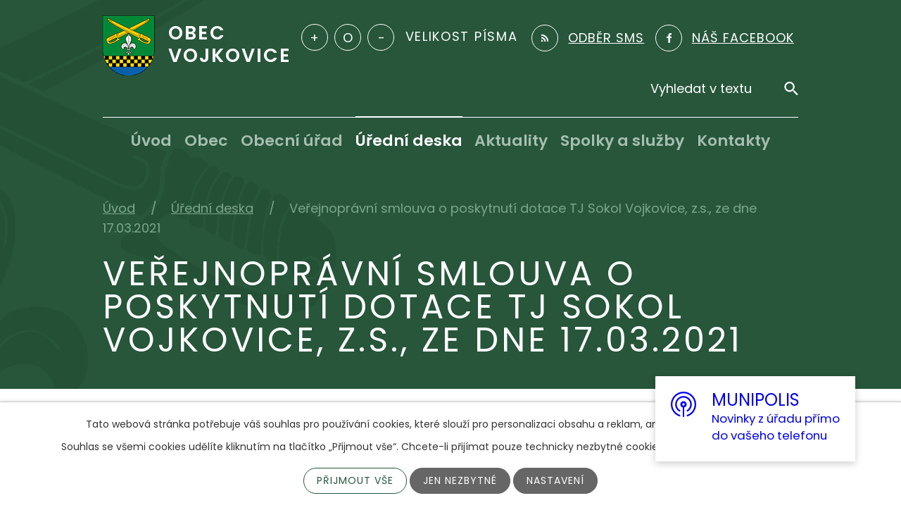

--- FILE ---
content_type: text/html; charset=utf-8
request_url: https://www.vojkovice.eu/uredni-deska?action=detail&id=31
body_size: 12653
content:
<!DOCTYPE html>
<html lang="cs" data-lang-system="cs">
	<head>



		<!--[if IE]><meta http-equiv="X-UA-Compatible" content="IE=EDGE"><![endif]-->
			<meta name="viewport" content="width=device-width, initial-scale=1, user-scalable=yes">
			<meta http-equiv="content-type" content="text/html; charset=utf-8" />
			<meta name="robots" content="index,follow" />
			<meta name="author" content="Antee s.r.o." />
			<meta name="viewport" content="width=device-width, initial-scale=1, user-scalable=yes" />
<title>Veřejnoprávní smlouva o poskytnutí dotace TJ Sokol Vojkovice, z.s., ze dne 17.03.2021 | Obec Vojkovice</title>

		<link rel="stylesheet" type="text/css" href="https://cdn.antee.cz/jqueryui/1.8.20/css/smoothness/jquery-ui-1.8.20.custom.css?v=2" integrity="sha384-969tZdZyQm28oZBJc3HnOkX55bRgehf7P93uV7yHLjvpg/EMn7cdRjNDiJ3kYzs4" crossorigin="anonymous" />
		<link rel="stylesheet" type="text/css" href="/style.php?nid=Q1FDUUc=&amp;ver=1768399196" />
		<link rel="stylesheet" type="text/css" href="/css/libs.css?ver=1768399900" />
		<link rel="stylesheet" type="text/css" href="https://cdn.antee.cz/genericons/genericons/genericons.css?v=2" integrity="sha384-DVVni0eBddR2RAn0f3ykZjyh97AUIRF+05QPwYfLtPTLQu3B+ocaZm/JigaX0VKc" crossorigin="anonymous" />

		<script src="/js/jquery/jquery-3.0.0.min.js" ></script>
		<script src="/js/jquery/jquery-migrate-3.1.0.min.js" ></script>
		<script src="/js/jquery/jquery-ui.min.js" ></script>
		<script src="/js/jquery/jquery.ui.touch-punch.min.js" ></script>
		<script src="/js/libs.min.js?ver=1768399900" ></script>
		<script src="/js/ipo.min.js?ver=1768399889" ></script>
			<script src="/js/locales/cs.js?ver=1768399196" ></script>

			<script src='https://www.google.com/recaptcha/api.js?hl=cs&render=explicit' ></script>

		<link href="/rozpocet?action=atom" type="application/atom+xml" rel="alternate" title="Rozpočet">
		<link href="/uredni-deska?action=atom" type="application/atom+xml" rel="alternate" title="Úřední deska">
		<link href="/milowka?action=atom" type="application/atom+xml" rel="alternate" title="Milówka">
		<link href="/projekty?action=atom" type="application/atom+xml" rel="alternate" title="Projekty">
		<link href="/dso-sdruzeni-obci-povodi-moravky?action=atom" type="application/atom+xml" rel="alternate" title="DSO Sdružení obcí povodí Morávky">
		<link href="/dso-region-slezska-brana?action=atom" type="application/atom+xml" rel="alternate" title="DSO Region Slezská brána">
		<link href="/mas-podbeskydi?action=atom" type="application/atom+xml" rel="alternate" title="MAS Podbeskydí">
		<link href="/usneseni-zastupitelstva?action=atom" type="application/atom+xml" rel="alternate" title="Usnesení zastupitelstva">
		<link href="/aktualne-z-obce?action=atom" type="application/atom+xml" rel="alternate" title="Aktuálně z obce">
		<link href="/vcelarsky-spolek?action=atom" type="application/atom+xml" rel="alternate" title="Včelařský spolek">
		<link href="/farnosti?action=atom" type="application/atom+xml" rel="alternate" title="Farnosti">
		<link href="/klub-senioru?action=atom" type="application/atom+xml" rel="alternate" title="Klub seniorů">
		<link href="/myslivecky-spolek-haj?action=atom" type="application/atom+xml" rel="alternate" title="Myslivecký spolek &quot;Háj&quot;">
		<link href="/sdh-vojkovice?action=atom" type="application/atom+xml" rel="alternate" title="SDH Vojkovice">
		<link href="/tj-sokol-vojkovice?action=atom" type="application/atom+xml" rel="alternate" title="TJ Sokol Vojkovice">
		<link href="/kynologicky-klub-vojkovice?action=atom" type="application/atom+xml" rel="alternate" title="Kynologický klub Vojkovice">
		<link href="/sbts-vojkovice?action=atom" type="application/atom+xml" rel="alternate" title="SBTS Vojkovice">
		<link href="/socialni-sluzby?action=atom" type="application/atom+xml" rel="alternate" title="Sociální služby">
		<link href="/odpadove-hospodarstvi?action=atom" type="application/atom+xml" rel="alternate" title="Odpadové hospodářství">
		<link href="/uzemni-plan?action=atom" type="application/atom+xml" rel="alternate" title="Územní plán">
		<link href="/sdh-mladez-hasici?action=atom" type="application/atom+xml" rel="alternate" title="SDH mládež - Hasíci">
		<link href="/projekt-porizeni-nezbytneho-vybaveni-pro-rozvoj-hasicskeho-sportu-sdh-vojkovice?action=atom" type="application/atom+xml" rel="alternate" title="Projekt „Pořízení nezbytného vybavení pro rozvoj hasičského sportu SDH Vojkovice“">
		<link href="/podpora-mladych-hasicu-z-sdh-vojkovice-diky-grantu-nadace-cez?action=atom" type="application/atom+xml" rel="alternate" title="Projekt &quot;Nadace ČEZ&quot;">
		<link href="/spolecenstvi-obci-frydecko-mistecka?action=atom" type="application/atom+xml" rel="alternate" title="Společenství obcí Frýdecko-Místecka">
<link rel="preconnect" href="https://fonts.googleapis.com">
<link rel="preconnect" href="https://fonts.gstatic.com" crossorigin>
<link href="https://fonts.googleapis.com/css2?family=Poppins:wght@400;600;700&amp;display=fallback" rel="stylesheet">
<link href="/image.php?nid=19192&amp;oid=8360744&amp;width=36" rel="icon" type="image/png">
<link rel="shortcut icon" href="/image.php?nid=19192&amp;oid=8360744&amp;width=36">
<script>
ipo.api.live("body", function(el){
//přesun patičky
$(el).find("#ipocopyright").insertAfter("#ipocontainer");
//přidání třídy .action-button
$(el).find(".backlink").addClass("action-button");
//přesun vyhledávání
$(el).find(".elasticSearchForm").appendTo(".header-fulltext");
//přesun velikosti písma
$(el).find(".font-enlargement").appendTo(".velikost-pisma");
});
//posun h1
ipo.api.live('h1', function(el) {
if( (!document.getElementById('page8142380')) && ($("#system-menu").length != 1) && ($(".error").length != 1) )
{
if ($(window).width() >= 1025)
{
$(el).wrap("<div class='wrapper-h1 layout-container' />");
$(".wrapper-h1").insertAfter("#iponavigation p");
}
}
});
//funkce pro zobrazování a skrývání vyhledávání
ipo.api.live(".header-fulltext > a", function(el){
var ikonaLupa = $(el).find(".ikona-lupa");
$(el).click(function(e) {
e.preventDefault();
$(this).toggleClass("search-active");
if($(this).hasClass("search-active")) {
$(ikonaLupa).text('X');
$(ikonaLupa).attr("title","Zavřít vyhledávání");
} else {
$(this).removeClass("search-active");
$(ikonaLupa).attr("title","Otevřít vyhledávání");
$(".elasticSearchForm input[type=text]").val("");
}
$(".elasticSearchForm").animate({height: "toggle"});
$(".elasticSearchForm input[type=text]").focus();
});
});
//zjištění počet položek submenu
ipo.api.live('#ipotopmenuwrapper ul.topmenulevel2', function(el) {
$(el).find("> li").each(function( index, es ) {
if(index == 9)
{
$(el).addClass("two-column");
}
});
});
//označení položek, které mají submenu
ipo.api.live('#ipotopmenu ul.topmenulevel1 li.topmenuitem1', function(el) {
var submenu = $(el).find("ul.topmenulevel2");
if ($(window).width() <= 1024){
if (submenu.length) {
$(el).addClass("hasSubmenu");
$(el).find("> a").after("<span class='open-submenu' />");
}
}
});
//wrapnutí spanu do poležek první úrovně
ipo.api.live('#ipotopmenu ul.topmenulevel1 li.topmenuitem1 > a', function(el) {
if ($(window).width() <= 1024) {
$(el).wrapInner("<span>");
}
});
//rozbaleni menu
$(function() {
if ($(window).width() <= 1024) {
$(".topmenulevel1 > li.hasSubmenu .open-submenu").click(function(e) {
$(this).toggleClass("see-more");
if($(this).hasClass("see-more")) {
$("ul.topmenulevel2").css("display","none");
$(this).next("ul.topmenulevel2").css("display","block");
$(".topmenulevel1 > li > a").removeClass("see-more");
$(this).addClass("see-more");
} else {
$(this).removeClass("see-more");
$(this).next("ul.topmenulevel2").css("display","none");
}
});
}
});
</script>





<script>
ipo.api.live("body", function(el){
//změna GDPR obecně u všech formulářů
$(el).find("#frm-form > div.form-vertical > div.form-item.approval > a").attr("href","/gdpr");
//změna GDPR v odběru SMS
$(el).find("#frm-subscribe-form > div > div.form-item.approval > label > span:nth-child(1) > a").attr("href","/gdpr");
//změna GDPR v potvrzení odběru aktualit
$(el).find("#frm-subscriptionConfirmation-form > div > div.form-item.approval > label > span:nth-child(1) > a").attr("href","/gdpr");
});
</script>
<link rel="preload" href="/image.php?nid=19192&amp;oid=8360778&amp;width=74" as="image">
<!--<script src="https://ajax.googleapis.com/ajax/libs/jquery/1.8.3/jquery.min.js"></script>
<link rel="stylesheet" href="https://cdnjs.cloudflare.com/ajax/libs/font-awesome/4.2.0/css/font-awesome.min.css" />
<link rel="stylesheet" href="https://stackpath.bootstrapcdn.com/bootstrap/4.3.1/css/bootstrap.min.css">-->
<script>
$(document).ready(function() {
$(".rozhlas-banner__icon").click(function(e) {
$(".rozhlas-banner-container").toggleClass("open");
if($(".rozhlas-banner-container").hasClass("open")) {
$(".rozhlas-banner").css("display","block");
} else {
$(".rozhlas-banner-container").removeClass("open");
$(".rozhlas-banner").css("display","none");
}
e.preventDefault();
});
$(".rozhlas-banner__close a").click(function(e) {
$(".rozhlas-banner-container").removeClass("open");
$(".rozhlas-banner-container").find(".rozhlas-banner").css("display","none");
});
});
</script>
	</head>

	<body id="page8142389" class="subpage8142389"
			
			data-nid="19192"
			data-lid="CZ"
			data-oid="8142389"
			data-layout-pagewidth="1024"
			
			data-slideshow-timer="3"
			
						
				
				data-layout="responsive" data-viewport_width_responsive="1024"
			>



							<div id="snippet-cookiesConfirmation-euCookiesSnp">			<div id="cookieChoiceInfo" class="cookie-choices-info template_1">
					<p>Tato webová stránka potřebuje váš souhlas pro používání cookies, které slouží pro personalizaci obsahu a reklam, analýzy návštěvnosti a 
						<a class="cookie-button more" href="https://navody.antee.cz/cookies" target="_blank">další účely.</a>
					</p>
					<p>
						Souhlas se všemi cookies udělíte kliknutím na tlačítko „Přijmout vše“. Chcete-li přijímat pouze technicky nezbytné cookies, klikněte na tlačítko „Jen nezbytné“.
					</p>
				<div class="buttons">
					<a class="cookie-button action-button ajax" id="cookieChoiceButton" rel=”nofollow” href="/uredni-deska?id=31&amp;action=detail&amp;do=cookiesConfirmation-acceptAll">Přijmout vše</a>
					<a class="cookie-button cookie-button--settings action-button ajax" rel=”nofollow” href="/uredni-deska?id=31&amp;action=detail&amp;do=cookiesConfirmation-onlyNecessary">Jen nezbytné</a>
					<a class="cookie-button cookie-button--settings action-button ajax" rel=”nofollow” href="/uredni-deska?id=31&amp;action=detail&amp;do=cookiesConfirmation-openSettings">Nastavení</a>
				</div>
			</div>
</div>				<div id="ipocontainer">

			<div class="menu-toggler">

				<span>Menu</span>
				<span class="genericon genericon-menu"></span>
			</div>

			<span id="back-to-top">

				<i class="fa fa-angle-up"></i>
			</span>

			<div id="ipoheader">

				<div class="header-inner__container">
	<div class="row header-inner flex-container layout-container">
		<div class="logo">
			<a title="Obec Vojkovice" href="/" class="header-logo">
				<span class="znak">
					<img src="/image.php?nid=19192&amp;oid=8360778&amp;width=74" width="74" height="85" alt="Obec Vojkovice">
				</span>
				<span class="nazev-obce">Obec <span>Vojkovice</span></span>
			</a>
		</div>
		<div class="velikost-pisma"></div>
		<div class="header-odber">
			<a title="Odběr SMS" href="/odber-sms">
				<span>Odběr SMS</span>
			</a>
		</div>
		<div class="header-facebook">
			<a title="Najdete nás na facebooku" href="https://www.facebook.com/Obec-Vojkovice-791566960989947" target="_blank" rel="noopener noreferrer">
				<span>Náš Facebook</span>
			</a>
		</div>
		<div class="header-fulltext">
			<a href="#"><span title="Otevřít vyhledávání" class="ikona-lupa">Ikona</span></a>
		</div>
	</div>
</div>

<div class="font-enlargement">
	<h4 class="newsheader">
		Změna velikosti písma
	</h4>
	<div class="newsbody">
		<a class="font-smaller" id="font-resizer-smaller">Menší<span class="font-icon"></span></a>
		<a class="font-default" id="font-resizer-default">Standardní</a>
		<a class="font-bigger" id="font-resizer-bigger">Větší<span class="font-icon"></span></a>
	</div>
</div>
<script >

	$(document).ready(function() {
		app.index.changeFontSize(
				'ipopage',
				document.getElementById('font-resizer-smaller'),
				document.getElementById('font-resizer-default'),
				document.getElementById('font-resizer-bigger')
		);
	});
</script>
			</div>

			<div id="ipotopmenuwrapper">

				<div id="ipotopmenu">
<h4 class="hiddenMenu">Horní menu</h4>
<ul class="topmenulevel1"><li class="topmenuitem1 noborder" id="ipomenu8142380"><a href="/">Úvod</a></li><li class="topmenuitem1" id="ipomenu8331184"><a href="/obec">Obec</a><ul class="topmenulevel2"><li class="topmenuitem2" id="ipomenu8331189"><a href="http://vojkovice.antee.cz/organizacni-struktura" target="_top">Zastupitelstvo</a></li><li class="topmenuitem2" id="ipomenu8331190"><a href="/informace-o-obci">Informace o obci</a><ul class="topmenulevel3"><li class="topmenuitem3" id="ipomenu8331317"><a href="/historie">Historie</a></li><li class="topmenuitem3" id="ipomenu8331192"><a href="/obec-v-cislech">Obec v číslech</a></li><li class="topmenuitem3" id="ipomenu8142383"><a href="/zakladni-informace">Základní informace</a></li></ul></li><li class="topmenuitem2" id="ipomenu8331897"><a href="/uzemni-plan">Územní plán</a></li><li class="topmenuitem2" id="ipomenu10470955"><a href="/pasport-komunikaci">Pasport komunikací</a></li><li class="topmenuitem2" id="ipomenu8331194"><a href="/strategicky-plan">Strategický plán</a></li><li class="topmenuitem2" id="ipomenu8142386"><a href="/rozpocet">Rozpočet</a></li><li class="topmenuitem2" id="ipomenu8142395"><a href="/verejne-zakazky">Veřejné zakázky</a></li><li class="topmenuitem2" id="ipomenu8331196"><a href="/verejnopravni-smlouvy">Veřejnoprávní smlouvy</a></li><li class="topmenuitem2" id="ipomenu8331197"><a href="/partnerske-obce">Partnerské obce</a><ul class="topmenulevel3"><li class="topmenuitem3" id="ipomenu8331198"><a href="/milowka">Milówka</a></li></ul></li><li class="topmenuitem2" id="ipomenu8331199"><a href="/projekty">Projekty</a></li><li class="topmenuitem2" id="ipomenu8331200"><a href="/mikroregiony">Mikroregiony</a><ul class="topmenulevel3"><li class="topmenuitem3" id="ipomenu8331201"><a href="/dso-sdruzeni-obci-povodi-moravky">DSO Sdružení obcí povodí Morávky</a></li><li class="topmenuitem3" id="ipomenu8331202"><a href="/dso-region-slezska-brana">DSO Region Slezská brána</a></li><li class="topmenuitem3" id="ipomenu8331203"><a href="/mas-podbeskydi">MAS Podbeskydí</a></li><li class="topmenuitem3" id="ipomenu12270089"><a href="/spolecenstvi-obci-frydecko-mistecka">Společenství obcí Frýdecko-Místecka</a></li></ul></li><li class="topmenuitem2" id="ipomenu8331277"><a href="/odpadove-hospodarstvi">Odpadové hospodářství</a></li></ul></li><li class="topmenuitem1" id="ipomenu8142382"><a href="/obecni-urad">Obecní úřad</a><ul class="topmenulevel2"><li class="topmenuitem2" id="ipomenu8142384"><a href="/organizacni-struktura">Organizační struktura</a></li><li class="topmenuitem2" id="ipomenu8331205"><a href="/usneseni-zastupitelstva">Usnesení zastupitelstva</a></li><li class="topmenuitem2" id="ipomenu8354526"><a href="/gdpr">GDPR</a></li><li class="topmenuitem2" id="ipomenu8142385"><a href="/vyhlasky-a-narizeni-obce">Vyhlášky a nařízení obce</a></li><li class="topmenuitem2" id="ipomenu8331207"><a href="/povinne-zverejnovane-informace">Povinně zveřejňované informace</a></li><li class="topmenuitem2" id="ipomenu8331208"><a href="/poplatky">Poplatky</a></li><li class="topmenuitem2" id="ipomenu8142388"><a href="/poskytovani-informaci-prijem-podani">Poskytování informací, příjem podání</a></li><li class="topmenuitem2" id="ipomenu8331183"><a href="https://cro.justice.cz/" target="_blank">Registr oznámení</a></li><li class="topmenuitem2" id="ipomenu8142387"><a href="/elektronicka-podatelna">Elektronická podatelna</a></li><li class="topmenuitem2" id="ipomenu9196466"><a href="/index.php?oid=9196466">Životní situace - návody</a></li><li class="topmenuitem2" id="ipomenu8537456"><a href="/formulare">Formuláře</a><ul class="topmenulevel3"><li class="topmenuitem3" id="ipomenu8537458"><a href="/stavebni-rizeni">Stavební řízení</a></li><li class="topmenuitem3" id="ipomenu8537462"><a href="/dotace-poskytnute-obci-vojkovice">Dotace poskytnuté obcí Vojkovice</a></li><li class="topmenuitem3" id="ipomenu8537463"><a href="/mistni-poplatky-odpady-psi">Místní poplatky - odpady, psi</a></li><li class="topmenuitem3" id="ipomenu8537464"><a href="/kaceni-drevin-rostoucich-mimo-les">Kácení dřevin rostoucích mimo les</a></li><li class="topmenuitem3" id="ipomenu8537606"><a href="/formulare-magistrat-f-m-stavebni-urad-dobra">Formuláře - Magistrát F-M, stavební úřad Dobrá</a></li></ul></li><li class="topmenuitem2" id="ipomenu8449537"><a href="/volby">VOLBY</a><ul class="topmenulevel3"><li class="topmenuitem3" id="ipomenu12496118"><a href="/volby-do-poslanecke-snemovny-parlamentu-cr-konane-ve-dnech-3-4-rijna-2025">Volby do poslanecké sněmovny parlamentu ČR konané ve dnech 3. - 4. října 2025</a></li><li class="topmenuitem3" id="ipomenu11316252"><a href="/volby-do-zastupitelstev-kraju-2024-konane-ve-dnech-20-a-21-zari-2024">VOLBY DO ZASTUPITELSTEV KRAJŮ 2024 konané ve dnech 20. a 21. září 2024</a></li><li class="topmenuitem3" id="ipomenu10943632"><a href="/volby-do-evropskeho-parlamentu-7-8-cervna-2024">Volby do Evropského parlamentu 7. - 8. června 2024</a></li><li class="topmenuitem3" id="ipomenu9452997"><a href="/volba-prezidenta-ceske-republiky-13-1412023-1-kolo-27-2812023-2-kolo">Volba prezidenta České republiky 13.-14.1.2023 (1. kolo), 27.-28.1.2023 (2. kolo)</a></li><li class="topmenuitem3" id="ipomenu9078339"><a href="/volby-do-zastupitelstva-obce-vojkovice-23-2492022">Volby do zastupitelstva obce Vojkovice 23.-24.9.2022</a></li><li class="topmenuitem3" id="ipomenu8449538"><a href="/volby-do-poslanecke-snemovny-pcr-konane-8-9102021">Volby do Poslanecké sněmovny PČR konané 8.-9.10.2021</a></li></ul></li></ul></li><li class="topmenuitem1 active" id="ipomenu8142389"><a href="/uredni-deska">Úřední deska</a></li><li class="topmenuitem1" id="ipomenu8331185"><a href="/aktuality">Aktuality</a><ul class="topmenulevel2"><li class="topmenuitem2" id="ipomenu8331209"><a href="/aktualne-z-obce">Aktuálně z obce</a></li><li class="topmenuitem2" id="ipomenu8335510"><a href="/zpravodaj-obce-vojkovice">Vojkovický zpravodaj</a></li><li class="topmenuitem2" id="ipomenu8356544"><a href="/kalendar-akci">Kalendář akcí</a></li><li class="topmenuitem2" id="ipomenu8331212"><a href="/fotogalerie">Fotogalerie</a></li><li class="topmenuitem2" id="ipomenu8789006"><a href="/ukrajina-pomoc-informace">Ukrajina - pomoc, informace</a></li><li class="topmenuitem2" id="ipomenu9051306"><a href="/ankety">Ankety</a></li><li class="topmenuitem2" id="ipomenu9255357"><a href="/odstavky-cez-smvak">Odstávky ČEZ, SmVak</a></li><li class="topmenuitem2" id="ipomenu11859323"><a href="/cesty-regionem-slezska-brana-a-pszczyna">Cesty regionem Slezská brána a Pszczyna</a></li><li class="topmenuitem2" id="ipomenu12115373"><a href="/mobilni-rozhlas-munipolis">Mobilní rozhlas - Munipolis</a></li></ul></li><li class="topmenuitem1" id="ipomenu8331187"><a href="/spolky-a-sluzby">Spolky a služby</a><ul class="topmenulevel2"><li class="topmenuitem2" id="ipomenu8331214"><a href="/zdravotnictvi">Zdravotnictví</a></li><li class="topmenuitem2" id="ipomenu8331215"><a href="https://www.zsdobratice.cz/skola/" target="_blank">Základní škola</a></li><li class="topmenuitem2" id="ipomenu8331216"><a href="https://www.zsdobratice.cz/ms-vojkovice/" target="_blank">Mateřská škola</a></li><li class="topmenuitem2" id="ipomenu8331217"><a href="/knihovna">Knihovna</a></li><li class="topmenuitem2" id="ipomenu8331219"><a href="/spolky-a-organizace">Spolky a organizace</a><ul class="topmenulevel3"><li class="topmenuitem3" id="ipomenu8331220"><a href="/vcelarsky-spolek">Včelařský spolek</a></li><li class="topmenuitem3" id="ipomenu8331239"><a href="/farnosti">Farnosti</a></li><li class="topmenuitem3" id="ipomenu8331240"><a href="/klub-senioru">Klub seniorů</a></li><li class="topmenuitem3" id="ipomenu8331242"><a href="/myslivecky-spolek-haj">Myslivecký spolek "Háj"</a></li><li class="topmenuitem3" id="ipomenu8331243"><a href="/sdh-vojkovice">SDH Vojkovice</a><ul class="topmenulevel4"><li class="topmenuitem4" id="ipomenu10196786"><a href="/sdh-mladez-hasici">SDH mládež - Hasíci</a></li><li class="topmenuitem4" id="ipomenu11487604"><a href="/projekt-porizeni-nezbytneho-vybaveni-pro-rozvoj-hasicskeho-sportu-sdh-vojkovice">Projekt „Pořízení nezbytného vybavení pro rozvoj hasičského sportu SDH Vojkovice“</a></li><li class="topmenuitem4" id="ipomenu11760126"><a href="/podpora-mladych-hasicu-z-sdh-vojkovice-diky-grantu-nadace-cez">Projekt "Nadace ČEZ"</a></li><li class="topmenuitem4" id="ipomenu12178508"><a href="/projekt-vybaveni-pro-pozarni-sport-2024">Projekt - "Vybavení pro požární sport 2024"</a></li></ul></li><li class="topmenuitem3" id="ipomenu8331244"><a href="/tj-sokol-vojkovice">TJ Sokol Vojkovice</a></li><li class="topmenuitem3" id="ipomenu8331247"><a href="/kynologicky-klub-vojkovice">Kynologický klub Vojkovice</a></li><li class="topmenuitem3" id="ipomenu8331248"><a href="/sbts-vojkovice">SBTS Vojkovice</a></li></ul></li><li class="topmenuitem2" id="ipomenu8331252"><a href="/sluzby-v-obci">Služby a firmy v obci</a></li><li class="topmenuitem2" id="ipomenu8331268"><a href="/socialni-sluzby">Sociální služby</a></li><li class="topmenuitem2" id="ipomenu8779027"><a href="/obcanserver">ObčanServer</a></li></ul></li><li class="topmenuitem1" id="ipomenu8331188"><a href="/kontakty">Kontakty</a></li></ul>
					<div class="cleartop"></div>
				</div>
			</div>
			<div id="ipomain">
				<div class="elasticSearchForm elasticSearch-container" id="elasticSearch-form-8331281" >
	<h4 class="newsheader">Fulltextové vyhledávání</h4>
	<div class="newsbody">
<form action="/uredni-deska?id=31&amp;action=detail&amp;do=mainSection-elasticSearchForm-8331281-form-submit" method="post" id="frm-mainSection-elasticSearchForm-8331281-form">
<label hidden="" for="frmform-q">Fulltextové vyhledávání</label><input type="text" placeholder="Vyhledat v textu" autocomplete="off" name="q" id="frmform-q" value=""> 			<input type="submit" value="Hledat" class="action-button">
			<div class="elasticSearch-autocomplete"></div>
</form>
	</div>
</div>

<script >

	app.index.requireElasticSearchAutocomplete('frmform-q', "\/fulltextove-vyhledavani?do=autocomplete");
</script>

				<div id="ipomainframe">
					<div id="ipopage">
<div id="iponavigation">
	<h5 class="hiddenMenu">Drobečková navigace</h5>
	<p>
			<a href="/">Úvod</a> <span class="separator">&gt;</span>
			<a href="/uredni-deska">Úřední deska</a> <span class="separator">&gt;</span>
			<span class="currentPage">Veřejnoprávní smlouva o poskytnutí dotace TJ Sokol Vojkovice, z.s., ze dne 17.03.2021</span>
	</p>

</div>
						<div class="ipopagetext">
							<div class="noticeBoard view-detail content">
								
								<h1>Veřejnoprávní smlouva o poskytnutí dotace TJ Sokol Vojkovice, z.s., ze dne 17.03.2021</h1>

<div id="snippet--flash"></div>
								
																	<hr class="cleaner">

		<div class="tags table-row auto type-tags">
		<a class="box-by-content" href="/uredni-deska?id=31&amp;action=detail&amp;do=tagsRenderer-clearFilter" title="Ukázat vše">Kategorie:</a>
		<ul>

			<li><a href="/uredni-deska?tagsRenderer-tag=2021&amp;id=31&amp;action=detail&amp;do=tagsRenderer-filterTag" title="Filtrovat podle 2021">2021</a></li>
		</ul>
	</div>
	<hr class="cleaner">
<div class="notice">
		<div class="dates table-row">
		<span>Vyvěšeno:</span>
23. 3. 2021	</div>
			<div class="dates table-row">
		<span>Sejmuto:</span>
2. 4. 2024	</div>
			<div class="paragraph description clearfix"></div>
</div>
<h3>Přílohy:</h3>
<div id="snippet-filesRenderer-files"><div class="files-editor">
	<ul class="files">
		<li>
			<span class="file-type file-type-pdf"></span>
			<a href="/uredni-deska?filesRenderer-objectId=8346290&amp;id=31&amp;action=detail&amp;do=filesRenderer-download" target="_blank">Veřejnoprávní smlouva o poskytnutí dotace TJ Sokol Vojkovice, z.s., ze dne 17.03.2021.pdf [0,69 MB]</a>
		</li>
	</ul>

</div>
</div><hr class="cleaner">
<div id="snippet--uploader"></div><a class='backlink' href='/uredni-deska'>Zpět na přehled</a>
<div class="last-updated">Naposledy změněno: 2. 04. 2024 14:38</div>
															</div>
						</div>
					</div>


					

					

					<div class="hrclear"></div>
					<div id="ipocopyright">
<div class="copyright">
	<div class="row copyright__inner layout-container">
	<h2>Obec Vojkovice</h2>
	<div class="copy-info flex-container">
		<div class="copy-kontakt">
			<div>
				<p>
					Vojkovice č.p. 88<br>
					739 51 okres Frýdek-Místek
				</p>
			</div>
			<div>
				<p><span>T: </span><a href="tel:+420605875564">+420 605 875 564</a></p>
				<p><span>E: </span><a href="mailto:obecniurad@vojkovice.eu">obecniurad@vojkovice.eu</a><br><a href="mailto:podatelna@vojkovice.eu">podatelna@vojkovice.eu</a></p>
			</div>
		</div>
		<div class="copy-hodiny">
			<div>
				<p><span>Pondělí </span><span>8:00 - 11:30</span> 12:30 - 17:00</p>
				<p><span>Středa </span><span>8:00 - 11:30</span> 12:30 - 17:00</p>
			</div>
			<div>
				<p><a title="Najdete nás na facebooku" href="https://www.facebook.com/Obec-Vojkovice-791566960989947" target="_blank" rel="noopener noreferrer">Náš Facebook</a></p>
				<br>
				<p>
					<a href="https://www.czechpoint.cz/public/" target="_blank"><img class="czechpoint" alt="czechpoint.cz" src="/image.php?nid=19192&amp;oid=10707363"></a>
				</p>
			</div>
		</div>
		<div class="copy-mapa">
			<a title="Zobrazit na mapě" href="https://mapy.cz/s/kacupumeje" target="_blank" rel="noopener noreferrer">
				<span class="mapa-image">
					<img src="/image.php?nid=19192&amp;oid=8360745&amp;width=370" width="370" height="213" alt="Mapa">
				</span>
				<span class="mapa-title">Kde se nacházíme</span>
			</a>
		</div>
	</div>
	<div class="logo-v">
		<span></span>
	</div>
</div>
<div class="row antee">
	<div class="layout-container">
		© 2026 Obec Vojkovice, <a href="mailto:starosta@vojkovice.eu">Kontaktovat webmastera</a>, <span id="links"><a href="/prohlaseni-o-pristupnosti">Prohlášení o přístupnosti</a></span><br>ANTEE s.r.o. - <a href="https://www.antee.cz" rel="nofollow">Tvorba webových stránek</a>, Redakční systém IPO
	</div>
</div>
</div>
					</div>
					<div id="ipostatistics">
<script >
	var _paq = _paq || [];
	_paq.push(['disableCookies']);
	_paq.push(['trackPageView']);
	_paq.push(['enableLinkTracking']);
	(function() {
		var u="https://matomo.antee.cz/";
		_paq.push(['setTrackerUrl', u+'piwik.php']);
		_paq.push(['setSiteId', 5852]);
		var d=document, g=d.createElement('script'), s=d.getElementsByTagName('script')[0];
		g.defer=true; g.async=true; g.src=u+'piwik.js'; s.parentNode.insertBefore(g,s);
	})();
</script>
<script >
	$(document).ready(function() {
		$('a[href^="mailto"]').on("click", function(){
			_paq.push(['setCustomVariable', 1, 'Click mailto','Email='+this.href.replace(/^mailto:/i,'') + ' /Page = ' +  location.href,'page']);
			_paq.push(['trackGoal', 8]);
			_paq.push(['trackPageView']);
		});

		$('a[href^="tel"]').on("click", function(){
			_paq.push(['setCustomVariable', 1, 'Click telefon','Telefon='+this.href.replace(/^tel:/i,'') + ' /Page = ' +  location.href,'page']);
			_paq.push(['trackPageView']);
		});
	});
</script>
					</div>

					<div id="ipofooter">
						

<div class="rozhlas-banner-container"><a class="rozhlas-banner__icon animated pulse" href="#" title="Zobrazit MUNIPOLIS"><span class="logo-symbol"><svg width="36px" height="36px" viewbox="0 0 36 36" version="1.1" xmlns="http://www.w3.org/2000/svg" xmlns:xlink="http://www.w3.org/1999/xlink"><g stroke="none" stroke-width="1" fill="currentColor" fill-rule="evenodd"><g fill="currentColor" fill-rule="nonzero"><path d="M18,0 C8.05714286,0 0,8.05906168 0,18.0042867 C0,25.8575851 5.02285714,32.5277447 12.0342857,34.996904 C12.7542857,35.2541081 13.5171429,34.705406 13.5085714,33.9337938 C13.5085714,33.9252203 13.5085714,33.9080734 13.5085714,33.8994999 C13.5085714,33.4365325 13.2085714,33.025006 12.7714286,32.8706835 C6.64285714,30.7101691 2.25428571,24.8716361 2.25428571,18.0128602 C2.25428571,9.23362705 9.42857143,2.134794 18.24,2.26339605 C26.6314286,2.38342462 33.54,9.20790664 33.7457143,17.6013337 C33.9257143,24.6401524 29.4857143,30.6758752 23.2371429,32.8706835 C22.8,33.025006 22.5,33.4365325 22.5,33.8994999 L22.5,33.9337938 C22.4914286,34.705406 23.2542857,35.2541081 23.9742857,34.996904 C30.9771429,32.5363182 36,25.8575851 36,18.0128602 C36,8.05906168 27.9428571,0 18,0 Z"></path><path d="M17.9057143,8.43629436 C23.0142857,8.38485354 27.3171429,12.4401048 27.5571429,17.5413194 C27.7285714,21.1678971 25.8771429,24.3743749 23.04,26.1319362 C22.7057143,26.3376995 22.5085714,26.6977852 22.5085714,27.0835913 C22.5085714,27.9666587 23.4771429,28.5067873 24.2314286,28.04382 C27.5914286,25.9604668 29.82,22.2395809 29.82,17.9957133 C29.82,11.4713027 24.5314286,6.18147178 18.0085714,6.18147178 C11.4857143,6.18147178 6.19714286,11.4713027 6.19714286,17.9957133 C6.19714286,22.2395809 8.43428571,25.9604668 11.7857143,28.04382 C12.54,28.5067873 13.5085714,27.9666587 13.5085714,27.0835913 C13.5085714,26.6977852 13.3114286,26.3376995 12.9771429,26.1319362 C10.26,24.4429626 8.44285714,21.4336747 8.44285714,17.9957133 C8.44285714,12.7487497 12.6685714,8.48773518 17.9057143,8.43629436 Z"></path><path d="M22.5,18.0042867 C22.5,15.5179805 20.4857143,13.5032151 18,13.5032151 C15.5142857,13.5032151 13.5,15.5179805 13.5,18.0042867 C13.5,20.1047869 14.9314286,21.8623482 16.8771429,22.3596094 L16.8771429,34.8768754 C16.8771429,35.4941653 17.3828571,36 18,36 C18.6171429,36 19.1228571,35.4941653 19.1228571,34.8768754 L19.1228571,22.3596094 C21.0685714,21.8623482 22.5,20.0962134 22.5,18.0042867 Z M18,19.6846868 C17.0657143,19.6846868 16.3114286,18.9302215 16.3114286,17.9957133 C16.3114286,17.061205 17.0657143,16.3067397 18,16.3067397 C18.9342857,16.3067397 19.6885714,17.061205 19.6885714,17.9957133 C19.6885714,18.9302215 18.9342857,19.6846868 18,19.6846868 Z"></path></g></g></svg></span> <span class="rozhlas-title">MUNIPOLIS<br>
<span class="rozhlas-subtitle">Novinky z&nbsp;úřadu přímo<br>
do&nbsp;vašeho telefonu</span></span> </a>

<div class="rozhlas-banner" style="display: none;">
<div class="rozhlas-banner__close"><a title="zavřít"><i class="fa fa-times"></i></a></div>

<div class="rozhlas-banner__logo"><a href="https://www.munipolis.cz/" rel="noopener noreferrer" onclick="return openTargetBlank(this, event)" title="MUNIPOLIS"><span class="logo-symbol"><svg width="36px" height="36px" viewbox="0 0 36 36" version="1.1" xmlns="http://www.w3.org/2000/svg" xmlns:xlink="http://www.w3.org/1999/xlink"><g stroke="none" stroke-width="1" fill="currentColor" fill-rule="evenodd"><g fill="currentColor" fill-rule="nonzero"><path d="M18,0 C8.05714286,0 0,8.05906168 0,18.0042867 C0,25.8575851 5.02285714,32.5277447 12.0342857,34.996904 C12.7542857,35.2541081 13.5171429,34.705406 13.5085714,33.9337938 C13.5085714,33.9252203 13.5085714,33.9080734 13.5085714,33.8994999 C13.5085714,33.4365325 13.2085714,33.025006 12.7714286,32.8706835 C6.64285714,30.7101691 2.25428571,24.8716361 2.25428571,18.0128602 C2.25428571,9.23362705 9.42857143,2.134794 18.24,2.26339605 C26.6314286,2.38342462 33.54,9.20790664 33.7457143,17.6013337 C33.9257143,24.6401524 29.4857143,30.6758752 23.2371429,32.8706835 C22.8,33.025006 22.5,33.4365325 22.5,33.8994999 L22.5,33.9337938 C22.4914286,34.705406 23.2542857,35.2541081 23.9742857,34.996904 C30.9771429,32.5363182 36,25.8575851 36,18.0128602 C36,8.05906168 27.9428571,0 18,0 Z"></path><path d="M17.9057143,8.43629436 C23.0142857,8.38485354 27.3171429,12.4401048 27.5571429,17.5413194 C27.7285714,21.1678971 25.8771429,24.3743749 23.04,26.1319362 C22.7057143,26.3376995 22.5085714,26.6977852 22.5085714,27.0835913 C22.5085714,27.9666587 23.4771429,28.5067873 24.2314286,28.04382 C27.5914286,25.9604668 29.82,22.2395809 29.82,17.9957133 C29.82,11.4713027 24.5314286,6.18147178 18.0085714,6.18147178 C11.4857143,6.18147178 6.19714286,11.4713027 6.19714286,17.9957133 C6.19714286,22.2395809 8.43428571,25.9604668 11.7857143,28.04382 C12.54,28.5067873 13.5085714,27.9666587 13.5085714,27.0835913 C13.5085714,26.6977852 13.3114286,26.3376995 12.9771429,26.1319362 C10.26,24.4429626 8.44285714,21.4336747 8.44285714,17.9957133 C8.44285714,12.7487497 12.6685714,8.48773518 17.9057143,8.43629436 Z"></path><path d="M22.5,18.0042867 C22.5,15.5179805 20.4857143,13.5032151 18,13.5032151 C15.5142857,13.5032151 13.5,15.5179805 13.5,18.0042867 C13.5,20.1047869 14.9314286,21.8623482 16.8771429,22.3596094 L16.8771429,34.8768754 C16.8771429,35.4941653 17.3828571,36 18,36 C18.6171429,36 19.1228571,35.4941653 19.1228571,34.8768754 L19.1228571,22.3596094 C21.0685714,21.8623482 22.5,20.0962134 22.5,18.0042867 Z M18,19.6846868 C17.0657143,19.6846868 16.3114286,18.9302215 16.3114286,17.9957133 C16.3114286,17.061205 17.0657143,16.3067397 18,16.3067397 C18.9342857,16.3067397 19.6885714,17.061205 19.6885714,17.9957133 C19.6885714,18.9302215 18.9342857,19.6846868 18,19.6846868 Z"></path></g></g></svg></span> <strong>MUNIPOLIS</strong></a></div>

<div class="rozhlas-banner__text"><span>Aktuality ze&nbsp;samosprávy<br>
přímo do&nbsp;vašeho telefonu</span></div>

<div class="rozhlas-banner__image"><img alt="foto aplikace" src="https://files.munipolis.com/others/munipolis-screen.jpg"></div>

<div class="rozhlas-banner__cta"><a class="rozhlas-banner-btn rozhlas-banner-btn--telefon" href="https://www.munipolis.cz/registrace" rel="noopener noreferrer" onclick="return openTargetBlank(this, event)" title="Odebírat"><i class="fa fa-plus-circle"></i> Registrovat se </a> <a class="rozhlas-banner-btn rozhlas-banner-btn--nastenka" href="https://www.munipolis.cz/" rel="noopener noreferrer" onclick="return openTargetBlank(this, event)" title="Nástěnka"> <i class="fa fa-home"></i> Zobrazit nástěnku </a>

<div class="rozhlas-banner-btn rozhlas-banner-btn--app"><i class="fa fa-mobile"></i> Stáhnout mobilní aplikaci <a href="https://play.google.com/store/apps/details?id=com.neogenia.zlepseme_cesko" target="blank"> <img class="img-responsive center-block" src="https://files.munipolis.com/others/google-play.png" style="width: 40%; margin-top: 4px"> </a> <a href="https://itunes.apple.com/us/app/zlep%C5%A1eme-%C4%8Desko-mobiln%C3%ADrozhlas/id1378883073?mt=8" target="blank"> <img class="img-responsive center-block" src="https://files.munipolis.com/others/app-store.png" style="width: 40%; margin-top: 4px"> </a></div>
</div>
</div>
</div>
					</div>
				</div>
			</div>
		</div>
	</body>
</html>
